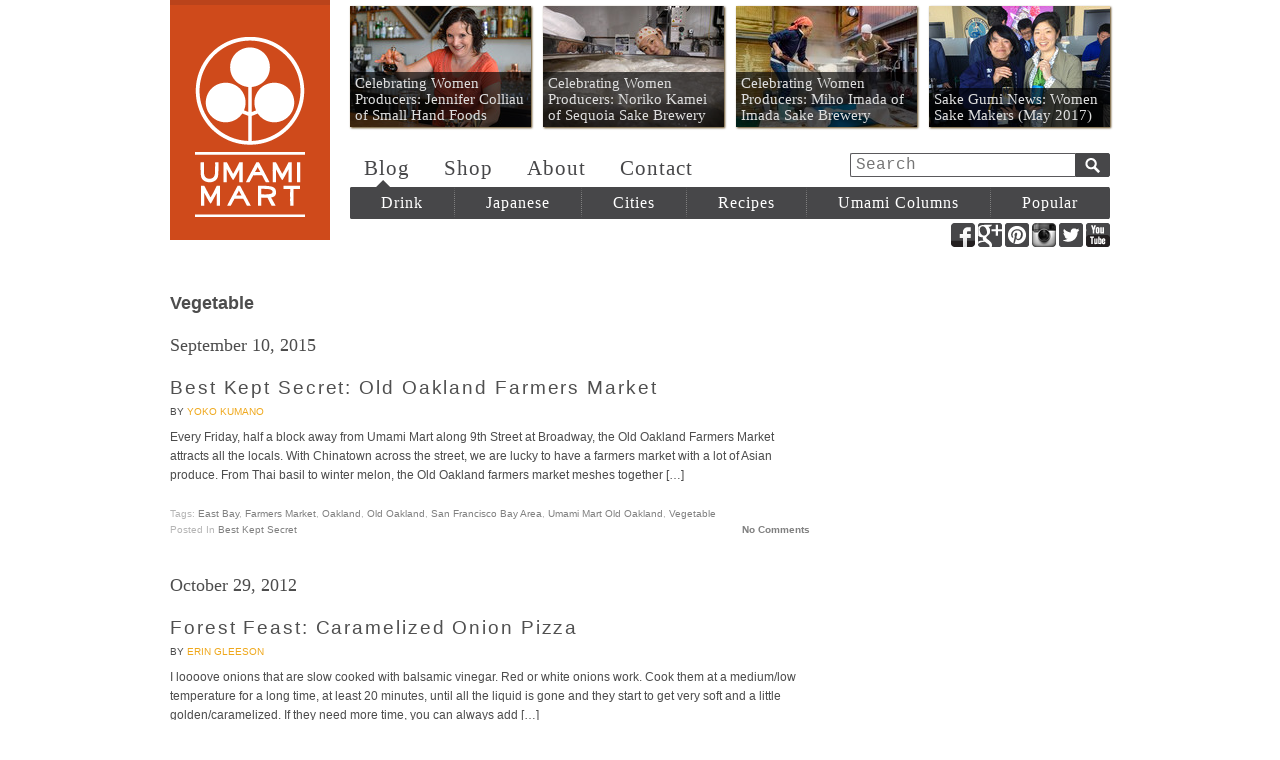

--- FILE ---
content_type: text/html; charset=UTF-8
request_url: https://blog.umamimart.com/tag/vegetable/
body_size: 5535
content:
<!DOCTYPE html>
<!--[if lt IE 7 ]><html class="ie678 ie67 ie6" lang="en-US"><![endif]-->
<!--[if IE 7 ]><html class="ie678 ie67 ie7" lang="en-US"><![endif]-->
<!--[if IE 8 ]><html class="ie678 ie8" lang="en-US"><![endif]-->
<!--[if IE 9 ]><html class="ie9" lang="en-US"><![endif]-->
<!--[if (gt IE 9)|!(IE)]><!--><html class="" lang="en-US"><!--<![endif]-->

<head>
	<meta charset="utf-8">
	<title>Vegetable Archives - Umami Mart</title>

	<link href='http://fonts.googleapis.com/css?family=Rokkitt:400,700' rel='stylesheet' type='text/css'>
	<link rel="stylesheet" type="text/css" href="https://blog.umamimart.com/wp-content/themes/umamimart_redirect/style.css?v=21">

	<link rel="alternate" type="application/rss+xml" href="https://blog.umamimart.com/feed/" title="Umami Mart latest posts">
	<link rel="alternate" type="application/rss+xml" href="https://blog.umamimart.com/comments/feed/" title="Umami Mart latest comments">
	<link rel="pingback" href="https://blog.umamimart.com/xmlrpc.php">

	
<!-- This site is optimized with the Yoast SEO plugin v4.9 - https://yoast.com/wordpress/plugins/seo/ -->
<link rel="canonical" href="https://blog.umamimart.com/tag/vegetable/" />
<!-- / Yoast SEO plugin. -->

<link rel='dns-prefetch' href='//ajax.googleapis.com' />
<link rel='dns-prefetch' href='//s.w.org' />
<link rel="alternate" type="application/rss+xml" title="Umami Mart &raquo; Vegetable Tag Feed" href="https://blog.umamimart.com/tag/vegetable/feed/" />
		<script type="text/javascript">
			window._wpemojiSettings = {"baseUrl":"https:\/\/s.w.org\/images\/core\/emoji\/2.3\/72x72\/","ext":".png","svgUrl":"https:\/\/s.w.org\/images\/core\/emoji\/2.3\/svg\/","svgExt":".svg","source":{"concatemoji":"https:\/\/blog.umamimart.com\/wp-includes\/js\/wp-emoji-release.min.js?ver=4.8"}};
			!function(a,b,c){function d(a){var b,c,d,e,f=String.fromCharCode;if(!k||!k.fillText)return!1;switch(k.clearRect(0,0,j.width,j.height),k.textBaseline="top",k.font="600 32px Arial",a){case"flag":return k.fillText(f(55356,56826,55356,56819),0,0),b=j.toDataURL(),k.clearRect(0,0,j.width,j.height),k.fillText(f(55356,56826,8203,55356,56819),0,0),c=j.toDataURL(),b===c&&(k.clearRect(0,0,j.width,j.height),k.fillText(f(55356,57332,56128,56423,56128,56418,56128,56421,56128,56430,56128,56423,56128,56447),0,0),b=j.toDataURL(),k.clearRect(0,0,j.width,j.height),k.fillText(f(55356,57332,8203,56128,56423,8203,56128,56418,8203,56128,56421,8203,56128,56430,8203,56128,56423,8203,56128,56447),0,0),c=j.toDataURL(),b!==c);case"emoji4":return k.fillText(f(55358,56794,8205,9794,65039),0,0),d=j.toDataURL(),k.clearRect(0,0,j.width,j.height),k.fillText(f(55358,56794,8203,9794,65039),0,0),e=j.toDataURL(),d!==e}return!1}function e(a){var c=b.createElement("script");c.src=a,c.defer=c.type="text/javascript",b.getElementsByTagName("head")[0].appendChild(c)}var f,g,h,i,j=b.createElement("canvas"),k=j.getContext&&j.getContext("2d");for(i=Array("flag","emoji4"),c.supports={everything:!0,everythingExceptFlag:!0},h=0;h<i.length;h++)c.supports[i[h]]=d(i[h]),c.supports.everything=c.supports.everything&&c.supports[i[h]],"flag"!==i[h]&&(c.supports.everythingExceptFlag=c.supports.everythingExceptFlag&&c.supports[i[h]]);c.supports.everythingExceptFlag=c.supports.everythingExceptFlag&&!c.supports.flag,c.DOMReady=!1,c.readyCallback=function(){c.DOMReady=!0},c.supports.everything||(g=function(){c.readyCallback()},b.addEventListener?(b.addEventListener("DOMContentLoaded",g,!1),a.addEventListener("load",g,!1)):(a.attachEvent("onload",g),b.attachEvent("onreadystatechange",function(){"complete"===b.readyState&&c.readyCallback()})),f=c.source||{},f.concatemoji?e(f.concatemoji):f.wpemoji&&f.twemoji&&(e(f.twemoji),e(f.wpemoji)))}(window,document,window._wpemojiSettings);
		</script>
		<style type="text/css">
img.wp-smiley,
img.emoji {
	display: inline !important;
	border: none !important;
	box-shadow: none !important;
	height: 1em !important;
	width: 1em !important;
	margin: 0 .07em !important;
	vertical-align: -0.1em !important;
	background: none !important;
	padding: 0 !important;
}
</style>
<script type='text/javascript' src='//ajax.googleapis.com/ajax/libs/jquery/1.10.2/jquery.min.js'></script>
<script type='text/javascript' src='https://blog.umamimart.com/wp-content/themes/umamimart_redirect/umami.js?v=2&#038;ver=4.8'></script>
<link rel='https://api.w.org/' href='https://blog.umamimart.com/wp-json/' />
<link rel="EditURI" type="application/rsd+xml" title="RSD" href="https://blog.umamimart.com/xmlrpc.php?rsd" />
<link rel="wlwmanifest" type="application/wlwmanifest+xml" href="https://blog.umamimart.com/wp-includes/wlwmanifest.xml" /> 
</head>

<body class="wordpress y2026 m01 d07 h06 archive tag tag-vegetable">
	<div id="header" class="cf">
		<h1 id="masthead" class="ir">
			<a href="/">Umami Mart</a>
		</h1>
		<div id="nav">
			<div id="features" class="cf">
				<a style='background-image: url(https://blog.umamimart.com/wp-content/themes/umamimart_redirect/images/thumbnails/181x121/29947.jpg);' href='https://blog.umamimart.com/2017/05/celebrating-women-producers-jennifer-colliau-small-hand-foods/'><p>Celebrating Women Producers: Jennifer Colliau of Small Hand Foods</p></a><a style='background-image: url(https://blog.umamimart.com/wp-content/themes/umamimart_redirect/images/thumbnails/181x121/29984.jpg);' href='https://blog.umamimart.com/2017/05/women-food-makers-noriko-kamei-of-sequoia-sake-brewery/'><p>Celebrating Women Producers: Noriko Kamei of Sequoia Sake Brewery</p></a><a style='background-image: url(https://blog.umamimart.com/wp-content/themes/umamimart_redirect/images/thumbnails/181x121/29956.jpg);' href='https://blog.umamimart.com/2017/05/celebrating-women-producers-miho-imada-of-imada-sake-brewery/'><p>Celebrating Women Producers: Miho Imada of Imada Sake Brewery</p></a><a style='background-image: url(https://blog.umamimart.com/wp-content/themes/umamimart_redirect/images/thumbnails/181x121/29972.jpg);' href='https://blog.umamimart.com/2017/05/sake-gumi-news-women-sake-makers-may-2017/'><p>Sake Gumi News: Women Sake Makers (May 2017)</p></a>			</div>
			<form id="search" action="https://blog.umamimart.com" method="get">
				<input id="search-input" type="text" name="s" title="Search" tabindex=1 placeholder="Search">
				<input id="search-submit" class="ir" type="submit" name="submit" tabindex=2 value="Submit">
			</form>
			<div id="pages">
				<a href="/">Blog</a>
				<a href="//shop.umamimart.com/">Shop</a>
				<a href="/about/">About</a>
				<a href="//shop.umamimart.com/pages/contact">Contact</a>
			</div>
			<div id="cats-arrow"></div>
			<ul id="cats">
				<li class="cat">
					<a class="cat-link" href="/drink">Drink</a>
					<ul class="subcats">
						<li><a href="/tag/cocktail">Cocktails</a>
						<li><a href="/tag/shochu">Shochu</a>
						<li><a href="/tag/sake">Sake</a>
						<li><a href="/tag/beer">Beer</a>
						<li><a href="/tag/tea,coffee/">Tea + Coffee</a>
					</ul>
				</li>
				<li class="cat">
					<a class="cat-link" href="/japanese">Japanese</a>
					<ul class="subcats">
						<li><a href="/tag/sushi">Sushi</a>
						<li><a href="/tag/ramen,soba">Ramen + Soba</a>
						<li><a href="/tag/sake,shochu">Sake + Shochu</a>
						<li><a href="/tag/rice">Rice</a>
						<li><a href="/tag/shio-koji">Shio Koji</a>
						<li><a href="/tag/japanify-ingredients,condiment">Ingredients</a>
						<li><a href="/tag/japanese+sweet">Sweets + Candy</a>
					</ul>
				<li class="cat">
					<a class="cat-link" href="/cities">Cities</a>
					<ul class="subcats">
						<li><a href="/tag/newyork+eat-out/">New York City</a>
						<li><a href="/tag/sanfranciscobayarea+eat-out/">San Francisco Bay Area</a>
						<li><a href="/tag/losangeles+eat-out/">Los Angeles</a>
						<li><a href="/tag/tokyo+eat-out/">Tokyo</a>
						<li><a href="/tag/copenhagen+eat-out/">Copenhagen</a>
						<li><a href="/tag/sao-paulo,rio-de-janeiro+eat-out/">Saõ Paulo + Rio</a>
						<li><a href="/tag/london+eat-out/">London</a>
					</ul>
				<li class="cat">
					<a class="cat-link" href="/recipes">Recipes</a>
					<ul class="subcats">
						<li><a href="/tag/vegetables">Vegetables</a>
						<li><a href="/tag/noodles">Noodles</a>
						<li><a href="/tag/seafood,meat,meat-watch">Seafood + Meat</a>
						<li><a href="/tag/sweet">Sweet</a>
						<li><a href="/tag/houseparty">House Party</a>
						<li><a href="/tag/drink">Drinks</a>
						<li><a href="/tag/lazy">Lazy</a>
					</ul>
				<li class="cat">
					<!-- <a class="cat-link" href="/columns">Umami Columns</a> -->
					<a class="cat-link" href="#">Umami Columns</a>
					<ul class="subcats">
						<li><a href="/columns/forest-feast">The Forest Feast</a>
						<li><a href="/columns/happyhour">Happy Hour</a>
						<li><a href="/columns/japanify">Japanify</a>
						<li><a href="/columns/lazyass-cookin">Lazyass Cookin</a>
						<li><a href="/columns/motoism">MOTOism</a>
						<li><a href="/columns/packagingwhore">Packaging Whore</a>
						<li><a href="/columns/the-pdt-project">The PDT Project</a>
						<li><a href="/columns/postcard">Postcard</a>
						<li><a href="/columns/the-ramen-shaman">The Ramen Shaman</a>
						<li><a href="/columns/shochu-stop">Shochu Stop</a>
						<li><a href="/columns/skankynavia">Skankynavia</a>
						<li><a href="/columns/slightlypeckish">Slightly Peckish</a>
					</ul>
				<li class="cat">
					<a class="cat-link" href="/tag/popular">Popular</a>
			</ul>
		</div>
		<div class="social-profiles">
			<a class="ir social-sprite facebook-sprite"  target="_blank" href="//facebook.com/umamimartshop" title="Umamimart at Facebook">Facebook</a>
			<a class="ir social-sprite google-sprite"    target="_blank" href="//plus.google.com/+Umamimart" title="Umamimart at Google+">Google+</a>
			<a class="ir social-sprite pinterest-sprite" target="_blank" href="//pinterest.com/source/umamimart.com/" title="Umamimart at Pinterest">Pinterest</a>
			<a class="ir social-sprite instagram-sprite" target="_blank" href="//instagram.com/umamimart" title="Umamimart at Instagram">Instagram</a>
			<a class="ir social-sprite twitter-sprite"   target="_blank" href="//twitter.com/umamimart" title="Umamimart at Twitter">Twitter</a>
			<a class="ir social-sprite youtube-sprite"   target="_blank" href="//youtube.com/user/umamimart" title="Umamimart at YouTube">YouTube</a>
		</div>
	</div>
	<div id="container" class="cf">
<div class="main-col">
	<h2 class="page-title"><span>Vegetable</span></h2>
	<br>
			<div class="post">
			<p class="date">September 10, 2015</p>
			<h3><a href="https://blog.umamimart.com/2015/09/best-kept-secret-old-oakland-farmers-market/">Best Kept Secret: Old Oakland Farmers Market</a></h3>
			<span class="author">by <a href='/author/yoko/'>Yoko Kumano</a></span>
			<div class="content">
				<p>Every Friday, half a block away from Umami Mart along 9th Street at Broadway, the Old Oakland Farmers Market attracts all the locals. With Chinatown across the street, we are lucky to have a farmers market with a lot of Asian produce. From Thai basil to winter melon, the Old Oakland farmers market meshes together [&hellip;]</p>
				
			</div>
		<ul class="postmetadata cf">
			<li>Tags: <a href="https://blog.umamimart.com/tag/east-bay/" rel="tag">East Bay</a>, <a href="https://blog.umamimart.com/tag/farmers-market/" rel="tag">Farmers Market</a>, <a href="https://blog.umamimart.com/tag/oakland/" rel="tag">Oakland</a>, <a href="https://blog.umamimart.com/tag/old-oakland/" rel="tag">Old Oakland</a>, <a href="https://blog.umamimart.com/tag/sanfranciscobayarea/" rel="tag">San Francisco Bay Area</a>, <a href="https://blog.umamimart.com/tag/umami-mart-old-oakland/" rel="tag">Umami Mart Old Oakland</a>, <a href="https://blog.umamimart.com/tag/vegetable/" rel="tag">Vegetable</a></li>
			<li>Posted in <a href="https://blog.umamimart.com/columns/best-kept-secret/" rel="category tag">Best Kept Secret</a></li>
			<li class="last-child">  <a href="https://blog.umamimart.com/2015/09/best-kept-secret-old-oakland-farmers-market/#respond">No Comments</a></li>
		</ul>
		</div>
			<div class="post">
			<p class="date">October 29, 2012</p>
			<h3><a href="https://blog.umamimart.com/2012/10/forest-feast-caramelized-onion-pizza/">Forest Feast: Caramelized Onion Pizza</a></h3>
			<span class="author">by <a href='/author/erin/'>Erin Gleeson</a></span>
			<div class="content">
				<p>I loooove onions that are slow cooked with balsamic vinegar. Red or white onions work. Cook them at a medium/low temperature for a long time, at least 20 minutes, until all the liquid is gone and they start to get very soft and a little golden/caramelized. If they need more time, you can always add [&hellip;]</p>
				
			</div>
		<ul class="postmetadata cf">
			<li>Tags: <a href="https://blog.umamimart.com/tag/eat-in/" rel="tag">Eat In</a>, <a href="https://blog.umamimart.com/tag/onion/" rel="tag">Onion</a>, <a href="https://blog.umamimart.com/tag/pizza/" rel="tag">Pizza</a>, <a href="https://blog.umamimart.com/tag/vegetable/" rel="tag">Vegetable</a></li>
			<li>Posted in <a href="https://blog.umamimart.com/columns/forest-feast/" rel="category tag">The Forest Feast</a></li>
			<li class="last-child">  <a href="https://blog.umamimart.com/2012/10/forest-feast-caramelized-onion-pizza/#respond">No Comments</a></li>
		</ul>
		</div>
			<div class="post">
			<p class="date">September 25, 2012</p>
			<h3><a href="https://blog.umamimart.com/2012/09/motoism-goodbye-summer-corn-2-ways/">MOTOism: Farewell to Summer: Corn 2 Ways</a></h3>
			<span class="author">by <a href='/author/yamahomo/'>Moto Yamamoto</a></span>
			<div class="content">
				<p>Summer is over, but I like the beginning of the autumn. I can finally wear layers, and the chill in the morning and evening is comforting. And knitting season starts just about now! Although the food supply has lost seasonality in many ways and we can basically find almost any ingredient, any day of the [&hellip;]</p>
				
			</div>
		<ul class="postmetadata cf">
			<li>Tags: <a href="https://blog.umamimart.com/tag/corn/" rel="tag">Corn</a>, <a href="https://blog.umamimart.com/tag/eat-in/" rel="tag">Eat In</a>, <a href="https://blog.umamimart.com/tag/salad/" rel="tag">salad</a>, <a href="https://blog.umamimart.com/tag/soup/" rel="tag">Soup</a>, <a href="https://blog.umamimart.com/tag/vegan/" rel="tag">Vegan</a>, <a href="https://blog.umamimart.com/tag/vegetable/" rel="tag">Vegetable</a>, <a href="https://blog.umamimart.com/tag/vegetables/" rel="tag">Vegetables</a>, <a href="https://blog.umamimart.com/tag/vegetarian/" rel="tag">vegetarian</a></li>
			<li>Posted in <a href="https://blog.umamimart.com/columns/motoism/" rel="category tag">MOTOism</a></li>
			<li class="last-child">  <a href="https://blog.umamimart.com/2012/09/motoism-goodbye-summer-corn-2-ways/#comments">3 Comments</a></li>
		</ul>
		</div>
			<div class="post">
			<p class="date">April 25, 2011</p>
			<h3><a href="https://blog.umamimart.com/2011/04/recpy-ramps-the-sign-of-spring/">ReCPY: Ramps, The Sign of Spring</a></h3>
			<span class="author">by <a href='/author/yamahomo/'>Moto Yamamoto</a></span>
			<div class="content">
				<p>When you see ramps at the Greenmarket, it is a sign that spring is here. These delicacies are only available for short period of time. I discovered this awesome plant last year, and its flavor of onion, garlic, scallion, mixed all into one is very nice. When you go to upscale restaurants around this time [&hellip;]</p>
				
			</div>
		<ul class="postmetadata cf">
			<li>Tags: <a href="https://blog.umamimart.com/tag/eat-in/" rel="tag">Eat In</a>, <a href="https://blog.umamimart.com/tag/ramps/" rel="tag">Ramps</a>, <a href="https://blog.umamimart.com/tag/vegetable/" rel="tag">Vegetable</a>, <a href="https://blog.umamimart.com/tag/vegetarian/" rel="tag">vegetarian</a></li>
			<li>Posted in <a href="https://blog.umamimart.com/columns/recpy/" rel="category tag">ReCPY</a></li>
			<li class="last-child">  <a href="https://blog.umamimart.com/2011/04/recpy-ramps-the-sign-of-spring/#respond">No Comments</a></li>
		</ul>
		</div>
		<div id="page-nav" class="cf">
		<div class="uma-btn nav-previous"></div>
		<div class="uma-btn nav-next"></div>
	</div>
</div>

<div id="sidebar">
</div>
</div>
<div id="footer">
	<nav class="foot-nav cf">
		<nav class="foot-nav-col">
			<h1>Blog</h1>
			<ul>
				<li><a href="/drink">Drink</a></li>
				<li><a href="/japanese">Japanese</a></li>
				<li><a href="/cities">Cities</a></li>
				<li><a href="/recipes">Recipes</a></li>
				<li><a href="/columns">Umami Columns</a></li>
				<li><a href="/tag/popular">Popular</a></li>
			</ul>
		</nav>
		<nav class="foot-nav-col">
			<h1>Shop</h1>
			<ul>
				<li><a href="//shop.umamimart.com/collections/barware">Barware</a></li>
				<li><a href="//shop.umamimart.com/collections/coffee-and-tea">Coffee + Tea</a></li>
				<li><a href="//shop.umamimart.com/collections/glassware">Glassware</a></li>
				<li><a href="//shop.umamimart.com/collections/kitchen">Kitchen</a></li>
				<li><a href="//shop.umamimart.com/collections/library-and-garden">Library + Garden</a></li>
				<li><a href="//shop.umamimart.com/collections/gift-sets">Gift Sets</a></li>
			</ul>
		</nav>
		<nav class="foot-nav-col">
			<h1>Information</h1>
			<ul>
				<li><a href="/about/">About</a></li>
				<li><a href="//shop.umamimart.com/pages/contact">Contact</a></li>
				<li><a href="/">Blog</a></li>
				<li><a href="//shop.umamimart.com">Shop</a></li>
			</ul>
		</nav>
		<div class="foot-nav-col wide">
			<div class="join-list cf">
				<h1>Join our mailing list:</h1>
				<form action="http://umamimart.us2.list-manage2.com/subscribe/post?u=01bd06fe49e7be35a55a8a5e2&amp;id=052c45086d&SOURCE=blog" method="post" id="mc-embedded-subscribe-form" name="mc-embedded-subscribe-form" class="validate" target="_blank">
					<label for="mailchimp-input" class="visuallyhidden">Email</label>
					<input type="email" id="mailchimp-input" class="input-field" name="EMAIL" placeholder="Your Email Address">
					<input type="submit" id="mailchimp-submit" class="input-submit" value="Sign Up" name="subscribe" >
				</form>
			</div>
			<div class="social-profiles">
				<h1>Keep in touch:</h1>
				<a class="ir social-sprite facebook-sprite"  target="_blank" href="//facebook.com/umamimartshop" title="Umamimart at Facebook">Facebook</a>
				<a class="ir social-sprite google-sprite"    target="_blank" href="//plus.google.com/+Umamimart" title="Umamimart at Google+">Google+</a>
				<a class="ir social-sprite pinterest-sprite" target="_blank" href="//pinterest.com/source/umamimart.com/" title="Umamimart at Pinterest">Pinterest</a>
				<a class="ir social-sprite instagram-sprite" target="_blank" href="//instagram.com/umamimart" title="Umamimart at Instagram">Instagram</a>
				<a class="ir social-sprite twitter-sprite"   target="_blank" href="//twitter.com/umamimart" title="Umamimart at Twitter">Twitter</a>
				<a class="ir social-sprite youtube-sprite"   target="_blank" href="//youtube.com/user/umamimart" title="Umamimart at YouTube">YouTube</a>
			</div>
		</div>
	</nav>
	<ul class="store-info">
		<li><b>Umami Mart</b></li>
		<li>815 Broadway, Oakland, CA 94607</li>
		<li><b>Mon-Thu</b>: Noon-7 PM</li>
		<li><b>Fri</b>: 11-7 PM</li>
		<li><b>Sat</b>: 11-6 PM</li>
		<li><b>Sun</b>: 11-5 PM</li>
		<li><b>Telephone</b>: (510) 250-9559</li>
		<li><b>Email</b>: <a href="mailto:shop@umamimart.com">shop@umamimart.com</a></li>
	</ul>
</div>

<!-- BEGIN PRIVY WIDGET CODE -->
<script type='text/javascript'>
var _d_site = _d_site || 'F95441B8BB9E6C9C6DC9DA22'; (function() { var script = document.createElement('script'); script.type = 'text/javascript'; script.async = true; script.src = document.location.protocol + '//widget.privy.com/assets/widget.js'; var s = document.getElementsByTagName('script')[0]; s.parentNode.insertBefore(script, s); })();
</script>
<!-- END PRIVY WIDGET CODE -->
</body>
</html>


--- FILE ---
content_type: text/css
request_url: https://blog.umamimart.com/wp-content/themes/umamimart_redirect/style.css?v=21
body_size: 5449
content:
/*
Theme Name: Umamimart Redirect
Author: DM Kishi
Author URI: http://www.cantedmedia.com/
Description: Minimal theme for redirection to Shopify
Tags: n/a
*/


/********************************/
/*      WORDPRESS DEFAULTS      */
/********************************/
.post .entry { overflow: hidden; }
.post .entry h1 { font-size: 20px; }
.post .entry h2 { font-size: 18px; }
.post .entry h3 { font-size: 16px; }
.post .entry h4 { font-size: 14px; }
.post .entry h5 { font-size: 12px; }
.post .entry h6 { font-size: 10px; }
.post .entry ul { margin-left: 15px; }
.post .entry ol { margin-left: 15px; }
.post .entry table { border: solid 1px black; }
.post .entry a img { border: 0 }

p img { padding: 0; max-width: 100%; }
img.centered { display: block; margin-left: auto; margin-right: auto; }
img.alignright { padding: 4px; margin: 0 0 2px 7px; display: inline; }
img.alignleft { padding: 4px; margin: 0 7px 2px 0; display: inline; }
.alignright { float: right; }
.alignleft { float: left; }
.aligncenter, div.aligncenter { display: block; margin-left: auto; margin-right: auto; }
.wp-caption { border: 1px solid #ddd; text-align: center; background-color: #f3f3f3; padding-top: 4px; margin: 10px; -moz-border-radius: 3px; -khtml-border-radius: 3px; -webkit-border-radius: 3px; border-radius: 3px; }
.wp-caption img { margin: 0; padding: 0; border: 0 none; }
.wp-caption p.wp-caption-text { font-size: 11px; line-height: 17px; padding: 0 4px 5px; margin: 0; }
#wp-calendar { empty-cells: show; margin: 10px auto 0; width: 155px; }
#wp-calendar #next a { padding-right: 10px; text-align: right; }
#wp-calendar #prev a { padding-left: 10px; text-align: left; }
#wp-calendar a { display: block; }
#wp-calendar caption { text-align: center; width: 100%; }
#wp-calendar td { padding: 3px 0; text-align: center; }
#wp-calendar td.pad:hover { background-color: white; } /* Doesn't work in IE */



/********************************/
/*     NON-SEMANTIC HELPERS     */
/********************************/
/* Scott Kellum image replacement */
.ir { text-indent: 100%; white-space: nowrap; overflow: hidden; }

/* Hide from both screenreaders and browsers: h5bp.com/u */
.hidden { display: none !important; visibility: hidden; }

/* Hide only visually, but have it available for screenreaders: h5bp.com/v */
.visuallyhidden { border: 0; clip: rect(0 0 0 0); height: 1px; margin: -1px; overflow: hidden; padding: 0; position: absolute; width: 1px; }

/* Extends the .visuallyhidden class to allow the element to be focusable when navigated to via the keyboard: h5bp.com/p */
.visuallyhidden.focusable:active, .visuallyhidden.focusable:focus { clip: auto; height: auto; margin: 0; overflow: visible; position: static; width: auto; }

/* Hide visually and from screenreaders, but maintain layout */
.invisible { visibility: hidden; }

/* Micro Clear Fix <http://nicolasgallagher.com/micro-clearfix-hack/> */
.cf:before, .cf:after { content: ""; display: table; } .cf:after { clear: both; } .cf { zoom: 1; } /* For IE 6/7 (trigger hasLayout) */



/********************************/
/*            COMMON            */
/********************************/
/*  UMAMI2 COLORS Regular   Light      Dark      Darker
 *  ------------- -------   -------   -------   -------
 *  Shinto-red    #cf4a1b   #ed551f   #ba431b   #943513
 * Text-grey    #474749   #5a595c   #3b3436   #000
 */

* { padding: 0; margin: 0; outline: 0; }
.cl { font-size: 0; line-height: 0; height: 0; display: block; clear: both; }
a { color: #efa81c; text-decoration: none; }
a:hover { text-decoration: underline; }
a img { border: solid 0 #505050; }
h4 { font-weight: normal; font-family: verdana, sans-serif; letter-spacing: 0.2em; margin-top: 20px; text-transform: uppercase; color:#26c723; font-size: 12px; }
abbr { border: none; }

/* Buttons */
.uma-btn a { display: inline-block; max-width: 280px; padding: 5px 15px; border: 1px solid orange; background-color: orange; font-family: Rokkitt, serif; color: white; font-size: 18px; }
.uma-btn a:hover { text-decoration: none; box-shadow: inset 1px 1px 5px 0.5px rgba(0, 0, 0, 0.5); }
#sidebar .uma-btn a { margin-top: 4px; padding: 5px 15px 4px; font-size: 16px; }

/* Input Forms */
#search-input, #search-submit, #mailchimp-input, #mailchimp-submit { float: left; margin: 0; border: 1px solid #474749; font: 16px/21px Rokkitt, 'Courier New', Courier, monospace; }
#search-input, #mailchimp-input { padding: 1px 0 0 5px; border-color: #5a595c; border-top-left-radius: 2px; border-bottom-left-radius: 2px; border-right: 0; color: #474749; }
#search-input:hover, #search-input:focus, #search-input:active,
#mailchimp-input:hover, #mailchimp-input:focus, #mailchimp-input:active { outline: 0; -webkit-box-shadow: inset 0 0 3px #ccc; -moz-box-shadow: inset 0 0 3px #ccc; -o-box-shadow: inset 0 0 3px #ccc; box-shadow: inset 0 0 3px #ccc; }
#search-submit, #mailchimp-submit { padding: 1px 5px 0; border-top-right-radius: 2px; border-bottom-right-radius: 2px; background-color: #474749; color: white !important; cursor: pointer; }
#search-submit:hover, #mailchimp-submit:hover { background-color: #cf4a1b; border-color: #cf4a1b; text-decoration: none; }

/* Animations */
#pages a, footer a { -webkit-transition: color 500ms ease-out; -moz-transition: color 500ms ease-out; -o-transition: color 500ms ease-out; transition: color 500ms ease-out; }
#pages a:hover, footer a:hover { -webkit-transition: color 0; -moz-transition: color 0; -o-transition: color 0; transition: color 0; }

/* Layout */
body { width: 940px; margin: 0 auto; padding: 0 10px; background-color: white; font: 11.75px/1.62em verdana, sans-serif; color: #4d4d4d; }
#header, #footer { font: normal 12px 'Rokkitt', serif; letter-spacing: 1px; list-style-type: none; }

#header { position: relative; }
  #masthead { float: left; margin: 0; }
    #masthead a { display: block; width: 160px; height: 235px; border-top: 5px solid #ba431b; background: #cf4a1b url('images/common/umami-mart-logo.png') no-repeat center 32px; -webkit-transition: background-color 250ms ease-out; -moz-transition: background-color 250ms ease-out; -o-transition: background-color 250ms ease-out; transition: background-color 250ms ease-out; }
    #masthead a:hover { background-color: #ed551f; -webkit-transition: background-color 0; -moz-transition: background-color 0; -o-transition: background-color 0; transition: background-color 0; }
    #masthead a:active { background-color: #ba431b; }
  #nav { position: relative; float: right; width: 760px; }
    #features, #pages, #search, #cats { position: absolute; }
      #features { top: 6px; font-size: 14.6px; letter-spacing: 0; }
      #features a { float: left; position: relative; display: block; width: 181px; height: 121px; margin-right: 12px; background-color: grey; box-shadow: 1px 1px 2px #573e12; }
      #features a:last-child { margin-right: 0; }
      #features a:hover,
      #features a:hover p { color: white; text-decoration: underline; }
      #features p { position: absolute; display: block; bottom: 0; left: 0; right: 0; padding: 0.25em 0.33em; background-color: black; background-color: rgba(0, 0, 0, 0.66); color: #ddd; line-height: 16px; }
    #search { top: 153px; right: 0; }
      #search-input { width: 219px; }
      #search-submit { width: 23px; background-image: url('images/common/search-sprite.png'); background-repeat: no-repeat; background-position: 9px -26px; }
      #search-submit { width: 35px; text-indent: 200%; } /* Additional styles because it's a <input type="submit"> button */
    #pages { top: 156px; font-size: 21px; }
      #pages a { padding: 0 14px; color: #474749; text-decoration: none; }
      #pages a:hover { text-decoration: underline; color: #cf4a1b; }
      #pages a:active { color: #ba431b; }
    #cats-arrow { position: absolute; top: 180px; left: 26px; border-style: solid; border-width: 0 7px 7px 7px; border-color: transparent transparent #474749 transparent; }
    #cats { top: 187px; width: 100%; border-radius: 2px; font-size: 16px; list-style-type: none; background-color: #474749; }
      #cats a { display: block; color: white; text-decoration: none; cursor: pointer; }
      .cat { float: left; position: relative; z-index: 999; }
      .cat .cat-link { border-top: 7px solid #474749; border-bottom: 7px solid #474749; border-left: 1px dotted grey; padding: 0 31px; }
      .cat:first-child .cat-link { border-left: 0; border-top-left-radius: 2px; border-bottom-left-radius: 2px; }
      .cat:hover .cat-link { background-color: #cf4a1b; border-color: #cf4a1b; }
      .cat:active .cat-link { background-color: #ba431b; border-color: #ba431b; }
        .subcats { display: none; position: absolute; z-index: 998; padding: 7px 0; background-color: #ed551f; background-color: rgba(237, 85, 31, 0.95); line-height: 1.5em; list-style-type: none; border-bottom-left-radius: 2px; border-bottom-right-radius: 2px; box-shadow: 1px 1px 2px #573e12; }
        .cat:hover .subcats { display: block; }
        .subcats li { overflow: hidden; }
        .subcats a { width: 100%; margin: 0 1px; padding: 0 51px 0 41px; white-space: nowrap; }
        .subcats a:hover { color: #cf4a1b !important; background-color: white; }
      #active-cat, #active-cat:hover { background-color: #3b3436; border-top-color: #3b3436; border-bottom-color: #3b3436; }
  #header .social-profiles { position: absolute; bottom: -7px; right: 0; }

#container { margin: 50px 0; }
  .main-col { float: left; width: 640px; }
  #sidebar { float: right; width: 260px; font-size: 11px; line-height: 1.37em; }
    .sidebar-item { margin-bottom: 30px; }
    .sidebar-item-border-box { border: 1px solid #ffedcc; padding: 5px 10px; }
    .sidebar-item-header { margin-bottom: -1px; font: normal 16px 'Rokkitt', serif; }
      #shop p { font: normal 12px/14px 'Rokkitt', serif; color: #ba431b; }
      #instagram {
        padding: 7px 5px 5px;
        border-color: #e8e8e8;
      }
        #sidebar-instagram-header {
          margin: 5px 0 6px;
        }
        #sidebar-instagram-icon {
          margin: -4px 4px 0 0;
        }
        #sidebar-instagram-icon:hover {
          background-position: -120px top;
        }
        #sidebar-instagram-button {
          margin-top: -4px;
        }
        #sidebar-instagram-button a {
          box-sizing: border-box;
          width: 100%;
          padding: 5px 0;
          background-color: #474747;
          border-color: #474747;
          text-align: center;
        }
          .instagram-link {
            display: inline-block;
            width:   123px;
            margin:  0 2px 2px 0;
          }
          .instagram-link:hover {
            opacity: .75;
          }
          .instagram-link:nth-child(2n) {
            margin-right: 0;
          }
            .instagram-pic {
              width:          100%;
              vertical-align: middle;
            }
      #recents { margin-top: 49px; font-size: 10px; line-height: 1.44em; }
        #recents .this-recent { background-color: #fdf6e8 !important; }
        #recents a { color: #4d4d4d; }
        #recents-tab .sidebar-item-header { float: left; margin: 5px 0 0 3px; padding: 3px 0.5em 0.15em; background-color: #ebe9e5; cursor: pointer; }
        #recents-tab .this-recent { margin: 0; padding: 0.5em 1.5em 0.15em; cursor: default; }
        #recents-body ul { display: none; padding: 0.75em 1em 1.5em 2.5em; list-style-type: square; }
        #recents-body ul.this-recent { display: block; }
        #recents-body li { padding: 0.5em 0; }
      .event-info { margin-bottom: 1px; font-family: arial, sans-serif; font-size: 10px; text-transform: uppercase; color: grey; }
      #sidebar .dropdown { width: 150px; }
      #sidebar h4 { padding-bottom: 0; }
      #sidebar h4.fr {background:url('images/more.gif') no-repeat 130px 0; padding:7px 30px 5px 0 ; }
      #sidebar h4.archive {background:url('images/carrot.gif') no-repeat 100px 0; padding:32px 32px 5px 0 ; }
      #sidebar h4.blog {background:url(images/) no-repeat 100px 0; padding:32px 32px 5px 0 ;}
      #sidebar h2.blog {font-weight: normal; }
      #sidebar .image-frame {border:solid 1px #f2a41c; margin: 0 15px 15px 0; }
      #sidebar .image-frame img {display: block;}

#footer { clear: both; padding: 11px 10px 0; border-top: 2px solid #474749; }
#footer a, footer a:visited { text-decoration: none; color: #474749; }
#footer a:hover { text-decoration: underline; color: #cf4a1b; }
#footer a:active { color: #ba431b; }
  .foot-nav { font-size: 14px; }
  .foot-nav-col { float: left; width: 150px; margin: 0 20px 0 10px; }
  .foot-nav-col:first-child { margin: 0 20px 0 0; }
  .foot-nav-col h1 { margin: 0 0 -1px 0; font-size: 21px; font-weight: normal; }
  .foot-nav-col ul { list-style-type: inherit; }
  .foot-nav-col.wide { width: 360px; }
    .join-list { margin-bottom: 13px; }
      #mc-input, #mc-submit { margin: 3px 0 0 -1px }
      #mc-input { width: 200px; }
      #mc-submit { padding-left: 5px; padding-right: 5px; }
    .social-profiles h1, .social-sprite { float: left; }
      .social-sprite { display: block; width: 24px; height: 24px; margin: -2px 0 0 3px; background: url('images/common/social-media-sprite.png') no-repeat; }
      .facebook-sprite:hover { background-position: 0 bottom; }
      .google-sprite { background-position: -48px top; }
      .google-sprite:hover { background-position: -48px bottom; }
      .pinterest-sprite { background-position: -96px top; }
      .pinterest-sprite:hover { background-position: -96px bottom; }
      .instagram-sprite { background-position: -120px top; }
      .instagram-sprite:hover { background-position: -120px bottom; }
      .twitter-sprite { background-position: -24px top; }
      .twitter-sprite:hover { background-position: -24px bottom; }
      .youtube-sprite { background-position: -72px top; }
      .youtube-sprite:hover { background-position: -72px bottom; }
  /* Cross-browser Justified Block List adapted from www.kristinlbradley.wordpress.com/2011/09/15/cross-browser-css-justified-block-list */
  .store-info, .store-info li { zoom: 1; } /* Trigger hasLayout in IE */
  .store-info {
    margin: 32px 0 12px;
    font-size: 0 !important; /* Remove physical spaces between items */
    text-align: justify;
    text-justify: distribute-all-lines; /* Distribute items in IE */
    letter-spacing: 0;
    list-style-type: inherit;
  }
  .store-info:after { content: ""; display: inline-block; width: 100%; } /* Fully justify all items in browsers other than IE */
  .store-info li { display: inline-block; font-size: 12px; }
  .store-info a { text-decoration: underline; }
  .lt-ie9 .store-info li { display: inline; } /* IE hacks to make li's line up */




/********************************/
/*            POSTS             */
/********************************/
.post { padding-bottom: 3.24em; }
.author, .postmetadata, .comment-meta { font-size: 0.88em; line-height: 1.62em; }
.post .date { font-family: 'Rokkitt', serif; font-size: 18px; } /* Need .post prefix due to .date conflict with body element class...need to rename.... */
.post .author { padding: 7px 0; display: block; text-transform: uppercase; } /* Need .post prefix due to .author conflict with body element class...need to rename.... */
.main-col h3 { font-size: 19px; font-weight: normal; letter-spacing: 0.1em }
.main-col h3 a { color: #505050; }
.post h3 { margin-top: 23px; }
.content p { padding-bottom: 1.62em; }
.main-col .image {padding:10px 0;}
.main-col .image img {display: block;}
.main-col a.more-link {float: left; background:url('images/more.gif') no-repeat right 0; padding:8px 30px 5px 0 ;}
.post img.center {display: block; padding: 3px; margin: 0 auto 1.5em auto;border: 1px solid #bebebe; float: none; clear: both;}


.postmetadata { list-style-type: none; margin-top: 3px; } /* margin-top realigns content to baseline */
.postmetadata li { float: left; margin-right: 2.5em; color: #b5b5b5; text-transform: capitalize; }
.postmetadata li.last-child { float: right; margin-right: 0; font-weight: bold; } /* IE6: use class declared last-child. */
.postmetadata a { color: grey; }
.postmetadata a:hover { color: #efab1c; }


.post-extras { margin-top: 2em; }
  .post-extra { margin-top: 1.5em; border-radius: 2px; font-size: 10px; line-height: 1.4; }
  .post-extra-heading { display: inline; font: 24px Rokkitt, serif; color: white; }
  .post-extra-heading-link { position: relative; top: -3px; left: 2em; border: 1px solid white; padding: 2.5px 5px; font-size: 7.5px; font-weight: bold; text-transform: uppercase; color: white; }
  .post-extra-heading-link:hover { background-color: white; color: #d2841d; text-decoration: none; }

  .related-posts { padding: 10px 15px 15px; background-color: #999; font-size: 10px; line-height: 14px; color: #ebebeb; }
  .related-posts .post-extra-heading-link:hover { color: #999; }
  .related-posts .cat-descrip { margin: 10px 15px 14px 0; }
  .related-posts .cat-descrip p { margin-bottom: 14px; }
  .related-posts ul { list-style-type: none; vertical-align: bottom; }
  .related-posts li { display: inline-block; width: 114px; margin-left: 10px; }
  .related-posts li:first-child { margin-left: 0; }
  .related-posts-link { color: white; }
  .related-posts-link:hover { background-color: orange; text-decoration: none; }
  .related-posts .related-thumb { width: 114px; height: 114px; background: no-repeat center center; }

  .shop_products { box-sizing: border-box; padding: 1.5em; background-color: #d2841d; color: white; }
    .products { list-style-type: none; }
    .product { float: left; box-sizing: border-box; width: 25%; padding: 1.5em 1em 0.66em; text-align: center; }
    .product:first-child { padding-left: 0; }
    .product:last-child { padding-right: 0; }
      .product-link { -webkit-transition: opacity 250ms ease-out; -moz-transition: opacity 250ms ease-out; -o-transition: opacity 250ms ease-out; transition: opacity 250ms ease-out; }
      .product-link:hover { opacity: 0.9; -webkit-transition: opacity 0; -moz-transition: opacity 0; -o-transition: opacity 0; transition: opacity 0; }
      .product-image { width: 100%; height: auto; }
      .product-name, .product-compare-price, .product-price, .product-button { display: block; color: white; }
      .product-compare-price { display: none; }
      .product-compare-price.on-sale { display: block; color: #d24800; text-decoration: line-through; }
      .product-price.on-sale {}
      .product-button { width: 50%; margin: 5px auto 0; padding: 4px 0; font: 14px Rokkitt, serif; background-color: #6c6700; }
      .product-button:hover { text-decoration: none; background-color: #4d4a01; }


.author-posts { margin-top: 2em; padding: 10px 30px 15px 15px; background-color: #999; border-radius: 2px; font-size: 10px; line-height: 14px; color: #ebebeb; }
  .author-posts h1 { display: inline; font: 24px Rokkitt, serif; color: white; }
  .author-posts .cat-view-all { position: relative; top: -3px; left: 2em; border: 1px solid #ebebeb; padding: 2.5px 5px; font-size: 7.5px; font-weight: bold; text-transform: uppercase; }
  .author-posts .cat-view-all:hover { border-color: orange; }
  .author-posts .cat-descrip { margin: 10px 0 14px; }
  .author-posts ul { list-style-position: inside; }
  .author-posts a { color: white; }
  .author-posts a:hover { background-color: orange; text-decoration: none; }
  .author-posts .related-date { margin-left: 1em; color: #bdbdbd; font-style: italic; }

#page-nav { margin-top: 2em; }
.nav-previous { float: left; display: inline; }
.nav-next { float: right; display: inline; }
#index-page .nav-previous a, #index-page .nav-next a { font-size: 21px; }

.comments { margin-top: 4em; }
.comments h1 { font-family: 'Rokkitt', serif; font-size: 21px; }
.comments ul { list-style-type: none; }
.comments li, #commentform { margin: 1em 2em 2em; }
.comment-author { font-weight: bold; }
.comment-meta { color: #aaa; border-bottom: 1px dotted #ccc }



/********************************/
/* EAT OUT/EAT IN/COLUMNS/ABOUT */
/********************************/
.destinations { list-style-type: none; padding-top:15px }
.destinations li { float: left; width: 187px; height: 225px; margin: 15px 26px 20px 0; }
ul.authors li { height: 300px; }
.destinations li.no-space { margin-right: 0 } /* In use? */
.shadow-frame { overflow: hidden; clear: both; }
.shadow-frame-title { width: 205px; height: 45px; position: relative; }
.destinations li h5 { color: #666; font-size: 13px; }
.destinations li h5 img { float: right; margin: 0; padding: 0 !important; } /* Icons in Column page */
.destinations li img { display: block; padding: 6px 0 5px; }
.destinations li h6 { font-size: 11px; font-weight: normal; letter-spacing: 1.5px; line-height: 14px; }
.destinations li strong { text-transform: uppercase; }


/********************************/
/*            OTHER             */
/********************************/
.page-title, .entry-title { font-size: 18px; line-height: 1.5em; }
.btn { font-size: 11px; color: #26c723; border: 1px solid #bbb; background: white; width: 25px; padding-bottom: 2px; cursor: pointer; }



/********************************/
/*            ADD-ONS           */
/********************************/
.addthis_toolbox { margin: 24px 0 1px; }
.addthis_button_stumbleupon { margin: 0 35px 0 19px; }

.fb_iframe_widget { margin-bottom: 9px; }

.twtr-widget .twtr-tweet-wrap,
.twtr-hd,
.twtr-ft > div { padding-left: 0 !important; }

#location { width: 320px; height: 120px; position: relative; margin-bottom: 10px; }
#location address{ font-style: normal; display: block; position: absolute; width: 180px; right: 0; padding: 10px; }
#map_canvas { width: 120px; height: 120px; position: absolute; left: 0; }


--- FILE ---
content_type: text/javascript
request_url: https://blog.umamimart.com/wp-content/themes/umamimart_redirect/umami.js?v=2&ver=4.8
body_size: -42
content:
(function($) {
	$(document).ready( function() {
		// Sidebar Recents tab control
		$('#recents h5').click(function() {
			if ($(this).hasClass('this-recent')) {
				// Do nothing
			} else {
				$('#recents-tab h5').toggleClass('this-recent');
				$('#recents-body ul').toggleClass('this-recent');
			}
		});
	});
})(jQuery);